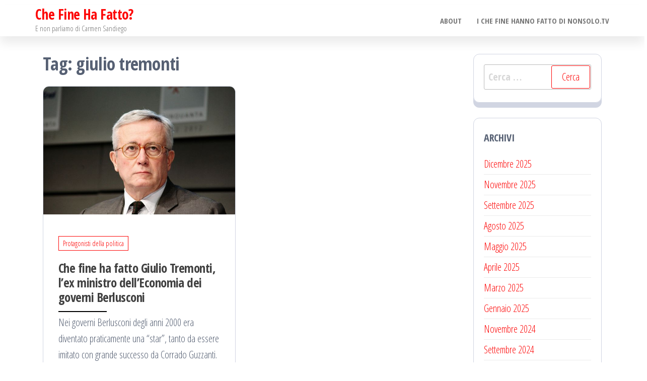

--- FILE ---
content_type: text/html; charset=UTF-8
request_url: https://www.chefinehafatto.com/tag/giulio-tremonti/
body_size: 25711
content:
<!DOCTYPE html>
<html lang="it-IT">
    <head>
        <meta charset="UTF-8">
        <meta name="viewport" content="width=device-width, initial-scale=1">
        <link rel="profile" href="https://gmpg.org/xfn/11">
        
	<!-- This site is optimized with the Yoast SEO plugin v14.4.1 - https://yoast.com/wordpress/plugins/seo/ -->
	<title>giulio tremonti Archivi - Che Fine Ha Fatto?</title>
	<meta name="robots" content="index, follow" />
	<meta name="googlebot" content="index, follow, max-snippet:-1, max-image-preview:large, max-video-preview:-1" />
	<meta name="bingbot" content="index, follow, max-snippet:-1, max-image-preview:large, max-video-preview:-1" />
	<link rel="canonical" href="https://www.chefinehafatto.com/tag/giulio-tremonti/" />
	<meta property="og:locale" content="it_IT" />
	<meta property="og:type" content="article" />
	<meta property="og:title" content="giulio tremonti Archivi - Che Fine Ha Fatto?" />
	<meta property="og:url" content="https://www.chefinehafatto.com/tag/giulio-tremonti/" />
	<meta property="og:site_name" content="Che Fine Ha Fatto?" />
	<meta name="twitter:card" content="summary_large_image" />
	<script type="application/ld+json" class="yoast-schema-graph">{"@context":"https://schema.org","@graph":[{"@type":"WebSite","@id":"https://www.chefinehafatto.com/#website","url":"https://www.chefinehafatto.com/","name":"Che Fine Ha Fatto?","description":"E non parliamo di Carmen Sandiego","potentialAction":[{"@type":"SearchAction","target":"https://www.chefinehafatto.com/?s={search_term_string}","query-input":"required name=search_term_string"}],"inLanguage":"it-IT"},{"@type":"CollectionPage","@id":"https://www.chefinehafatto.com/tag/giulio-tremonti/#webpage","url":"https://www.chefinehafatto.com/tag/giulio-tremonti/","name":"giulio tremonti Archivi - Che Fine Ha Fatto?","isPartOf":{"@id":"https://www.chefinehafatto.com/#website"},"inLanguage":"it-IT"}]}</script>
	<!-- / Yoast SEO plugin. -->


<link rel="amphtml" href="https://www.chefinehafatto.com/tag/giulio-tremonti/amp/" /><meta name="generator" content="AMP for WP 1.0.92"/><link rel='dns-prefetch' href='//www.googletagmanager.com' />
<link rel='dns-prefetch' href='//fonts.googleapis.com' />
<link rel='dns-prefetch' href='//s.w.org' />
<link href='https://fonts.gstatic.com' crossorigin rel='preconnect' />
<link rel="alternate" type="application/rss+xml" title="Che Fine Ha Fatto? &raquo; Feed" href="https://www.chefinehafatto.com/feed/" />
<link rel="alternate" type="application/rss+xml" title="Che Fine Ha Fatto? &raquo; Feed dei commenti" href="https://www.chefinehafatto.com/comments/feed/" />
<link rel="alternate" type="application/rss+xml" title="Che Fine Ha Fatto? &raquo; giulio tremonti Feed del tag" href="https://www.chefinehafatto.com/tag/giulio-tremonti/feed/" />
		<script type="text/javascript">
			window._wpemojiSettings = {"baseUrl":"https:\/\/s.w.org\/images\/core\/emoji\/12.0.0-1\/72x72\/","ext":".png","svgUrl":"https:\/\/s.w.org\/images\/core\/emoji\/12.0.0-1\/svg\/","svgExt":".svg","source":{"concatemoji":"https:\/\/www.chefinehafatto.com\/wp-includes\/js\/wp-emoji-release.min.js?ver=5.4.18"}};
			/*! This file is auto-generated */
			!function(e,a,t){var n,r,o,i=a.createElement("canvas"),p=i.getContext&&i.getContext("2d");function s(e,t){var a=String.fromCharCode;p.clearRect(0,0,i.width,i.height),p.fillText(a.apply(this,e),0,0);e=i.toDataURL();return p.clearRect(0,0,i.width,i.height),p.fillText(a.apply(this,t),0,0),e===i.toDataURL()}function c(e){var t=a.createElement("script");t.src=e,t.defer=t.type="text/javascript",a.getElementsByTagName("head")[0].appendChild(t)}for(o=Array("flag","emoji"),t.supports={everything:!0,everythingExceptFlag:!0},r=0;r<o.length;r++)t.supports[o[r]]=function(e){if(!p||!p.fillText)return!1;switch(p.textBaseline="top",p.font="600 32px Arial",e){case"flag":return s([127987,65039,8205,9895,65039],[127987,65039,8203,9895,65039])?!1:!s([55356,56826,55356,56819],[55356,56826,8203,55356,56819])&&!s([55356,57332,56128,56423,56128,56418,56128,56421,56128,56430,56128,56423,56128,56447],[55356,57332,8203,56128,56423,8203,56128,56418,8203,56128,56421,8203,56128,56430,8203,56128,56423,8203,56128,56447]);case"emoji":return!s([55357,56424,55356,57342,8205,55358,56605,8205,55357,56424,55356,57340],[55357,56424,55356,57342,8203,55358,56605,8203,55357,56424,55356,57340])}return!1}(o[r]),t.supports.everything=t.supports.everything&&t.supports[o[r]],"flag"!==o[r]&&(t.supports.everythingExceptFlag=t.supports.everythingExceptFlag&&t.supports[o[r]]);t.supports.everythingExceptFlag=t.supports.everythingExceptFlag&&!t.supports.flag,t.DOMReady=!1,t.readyCallback=function(){t.DOMReady=!0},t.supports.everything||(n=function(){t.readyCallback()},a.addEventListener?(a.addEventListener("DOMContentLoaded",n,!1),e.addEventListener("load",n,!1)):(e.attachEvent("onload",n),a.attachEvent("onreadystatechange",function(){"complete"===a.readyState&&t.readyCallback()})),(n=t.source||{}).concatemoji?c(n.concatemoji):n.wpemoji&&n.twemoji&&(c(n.twemoji),c(n.wpemoji)))}(window,document,window._wpemojiSettings);
		</script>
		<style type="text/css">
img.wp-smiley,
img.emoji {
	display: inline !important;
	border: none !important;
	box-shadow: none !important;
	height: 1em !important;
	width: 1em !important;
	margin: 0 .07em !important;
	vertical-align: -0.1em !important;
	background: none !important;
	padding: 0 !important;
}
</style>
	<link rel='stylesheet' id='wp-block-library-css'  href='https://www.chefinehafatto.com/wp-includes/css/dist/block-library/style.min.css?ver=5.4.18' type='text/css' media='all' />
<link rel='stylesheet' id='bootstrap-css'  href='https://www.chefinehafatto.com/wp-content/themes/popularis/assets/css/bootstrap.css?ver=3.3.7' type='text/css' media='all' />
<link rel='stylesheet' id='popularis-stylesheet-css'  href='https://www.chefinehafatto.com/wp-content/themes/popularis/style.css?ver=5.4.18' type='text/css' media='all' />
<link rel='stylesheet' id='popularis-press-css'  href='https://www.chefinehafatto.com/wp-content/themes/popularis-press/style.css?ver=1.0.1' type='text/css' media='all' />
<link rel='stylesheet' id='mmenu-light-css'  href='https://www.chefinehafatto.com/wp-content/themes/popularis/assets/css/mmenu-light.css?ver=1.1' type='text/css' media='all' />
<link rel='stylesheet' id='font-awesome-css'  href='https://www.chefinehafatto.com/wp-content/themes/popularis/assets/css/font-awesome.min.css?ver=4.7.0' type='text/css' media='all' />
<link rel='stylesheet' id='popularis-fonts-css'  href='https://fonts.googleapis.com/css?family=Open+Sans+Condensed%3A300%2C500%2C700&#038;subset=cyrillic%2Ccyrillic-ext%2Cgreek%2Cgreek-ext%2Clatin-ext%2Cvietnamese' type='text/css' media='all' />
<script type='text/javascript' src='https://www.chefinehafatto.com/wp-includes/js/jquery/jquery.js?ver=1.12.4-wp'></script>
<script type='text/javascript' src='https://www.chefinehafatto.com/wp-includes/js/jquery/jquery-migrate.min.js?ver=1.4.1'></script>

<!-- Snippet del tag Google (gtag.js) aggiunto da Site Kit -->

<!-- Snippet Google Analytics aggiunto da Site Kit -->
<script type='text/javascript' src='https://www.googletagmanager.com/gtag/js?id=GT-PBZGWJC' async></script>
<script type='text/javascript'>
window.dataLayer = window.dataLayer || [];function gtag(){dataLayer.push(arguments);}
gtag("set","linker",{"domains":["www.chefinehafatto.com"]});
gtag("js", new Date());
gtag("set", "developer_id.dZTNiMT", true);
gtag("config", "GT-PBZGWJC");
</script>

<!-- Snippet del tag Google (gtag.js) finale aggiunto da Site Kit -->
<link rel='https://api.w.org/' href='https://www.chefinehafatto.com/wp-json/' />
<link rel="EditURI" type="application/rsd+xml" title="RSD" href="https://www.chefinehafatto.com/xmlrpc.php?rsd" />
<link rel="wlwmanifest" type="application/wlwmanifest+xml" href="https://www.chefinehafatto.com/wp-includes/wlwmanifest.xml" /> 
<meta name="generator" content="WordPress 5.4.18" />
<meta name="generator" content="Site Kit by Google 1.130.0" />
<!-- Meta tag Google AdSense aggiunti da Site Kit -->
<meta name="google-adsense-platform-account" content="ca-host-pub-2644536267352236">
<meta name="google-adsense-platform-domain" content="sitekit.withgoogle.com">
<!-- Fine dei meta tag Google AdSense aggiunti da Site Kit -->
<script data-ad-client="ca-pub-2976730066293142" async src="https://pagead2.googlesyndication.com/pagead/js/adsbygoogle.js"></script>



<!-- Quantcast Choice. Consent Manager Tag v2.0 (for TCF 2.0) -->
<script type="text/javascript" async=true>
(function() {
  var host = 'www.themoneytizer.com';
  var element = document.createElement('script');
  var firstScript = document.getElementsByTagName('script')[0];
  var url = 'https://cmp.quantcast.com'
    .concat('/choice/', '6Fv0cGNfc_bw8', '/', host, '/choice.js');
  var uspTries = 0;
  var uspTriesLimit = 3;
  element.async = true;
  element.type = 'text/javascript';
  element.src = url;

  firstScript.parentNode.insertBefore(element, firstScript);

  function makeStub() {
    var TCF_LOCATOR_NAME = '__tcfapiLocator';
    var queue = [];
    var win = window;
    var cmpFrame;

    function addFrame() {
      var doc = win.document;
      var otherCMP = !!(win.frames[TCF_LOCATOR_NAME]);

      if (!otherCMP) {
        if (doc.body) {
          var iframe = doc.createElement('iframe');

          iframe.style.cssText = 'display:none';
          iframe.name = TCF_LOCATOR_NAME;
          doc.body.appendChild(iframe);
        } else {
          setTimeout(addFrame, 5);
        }
      }
      return !otherCMP;
    }

    function tcfAPIHandler() {
      var gdprApplies;
      var args = arguments;

      if (!args.length) {
        return queue;
      } else if (args[0] === 'setGdprApplies') {
        if (
          args.length > 3 &&
          args[2] === 2 &&
          typeof args[3] === 'boolean'
        ) {
          gdprApplies = args[3];
          if (typeof args[2] === 'function') {
            args[2]('set', true);
          }
        }
      } else if (args[0] === 'ping') {
        var retr = {
          gdprApplies: gdprApplies,
          cmpLoaded: false,
          cmpStatus: 'stub'
        };

        if (typeof args[2] === 'function') {
          args[2](retr);
        }
      } else {
        if(args[0] === 'init' && typeof args[3] === 'object') {
          args[3] = { ...args[3], tag_version: 'V2' };
        }
        queue.push(args);
      }
    }

    function postMessageEventHandler(event) {
      var msgIsString = typeof event.data === 'string';
      var json = {};

      try {
        if (msgIsString) {
          json = JSON.parse(event.data);
        } else {
          json = event.data;
        }
      } catch (ignore) {}

      var payload = json.__tcfapiCall;

      if (payload) {
        window.__tcfapi(
          payload.command,
          payload.version,
          function(retValue, success) {
            var returnMsg = {
              __tcfapiReturn: {
                returnValue: retValue,
                success: success,
                callId: payload.callId
              }
            };
            if (msgIsString) {
              returnMsg = JSON.stringify(returnMsg);
            }
            if (event && event.source && event.source.postMessage) {
              event.source.postMessage(returnMsg, '*');
            }
          },
          payload.parameter
        );
      }
    }

    while (win) {
      try {
        if (win.frames[TCF_LOCATOR_NAME]) {
          cmpFrame = win;
          break;
        }
      } catch (ignore) {}

      if (win === window.top) {
        break;
      }
      win = win.parent;
    }
    if (!cmpFrame) {
      addFrame();
      win.__tcfapi = tcfAPIHandler;
      win.addEventListener('message', postMessageEventHandler, false);
    }
  };

  makeStub();

  var uspStubFunction = function() {
    var arg = arguments;
    if (typeof window.__uspapi !== uspStubFunction) {
      setTimeout(function() {
        if (typeof window.__uspapi !== 'undefined') {
          window.__uspapi.apply(window.__uspapi, arg);
        }
      }, 500);
    }
  };

  var checkIfUspIsReady = function() {
    uspTries++;
    if (window.__uspapi === uspStubFunction && uspTries < uspTriesLimit) {
      console.warn('USP is not accessible');
    } else {
      clearInterval(uspInterval);
    }
  };

  if (typeof window.__uspapi === 'undefined') {
    window.__uspapi = uspStubFunction;
    var uspInterval = setInterval(checkIfUspIsReady, 6000);
  }
})();
</script>
<!-- End Quantcast Choice. Consent Manager Tag v2.0 (for TCF 2.0) -->


<div id="87262-30"><script src="//ads.themoneytizer.com/s/gen.js?type=30"></script><script src="//ads.themoneytizer.com/s/requestform.js?siteId=87262&formatId=30"></script></div>

<div id="87262-11"><script src="//ads.themoneytizer.com/s/gen.js?type=11"></script><script src="//ads.themoneytizer.com/s/requestform.js?siteId=87262&formatId=11"></script></div>
<link rel="icon" href="https://www.chefinehafatto.com/wp-content/uploads/2020/06/cropped-sagoma-uomo-32x32.jpg" sizes="32x32" />
<link rel="icon" href="https://www.chefinehafatto.com/wp-content/uploads/2020/06/cropped-sagoma-uomo-192x192.jpg" sizes="192x192" />
<link rel="apple-touch-icon" href="https://www.chefinehafatto.com/wp-content/uploads/2020/06/cropped-sagoma-uomo-180x180.jpg" />
<meta name="msapplication-TileImage" content="https://www.chefinehafatto.com/wp-content/uploads/2020/06/cropped-sagoma-uomo-270x270.jpg" />
    </head>
    <body data-rsssl=1 id="blog" class="archive tag tag-giulio-tremonti tag-346">
<div class="outbrain-tm" id="87262-16"><script src="//ads.themoneytizer.com/s/gen.js?type=16"></script><script src="//ads.themoneytizer.com/s/requestform.js?siteId=87262&formatId=16"></script></div>


        <a class="skip-link screen-reader-text" href="#site-content">Salta e vai al contenuto</a>        <div class="page-wrap">
                         
<div class="main-menu">
    <nav id="site-navigation" class="navbar navbar-default">     
        <div class="container">   
            <div class="navbar-header">
                
                <div class="site-heading navbar-brand" >
                    <div class="site-branding-logo">
                                            </div>
                    <div class="site-branding-text">
                                                    <p class="site-title"><a href="https://www.chefinehafatto.com/" rel="home">Che Fine Ha Fatto?</a></p>
                        
                                                    <p class="site-description">
                                E non parliamo di Carmen Sandiego                            </p>
                                            </div><!-- .site-branding-text -->
                </div>
				                    
                                                            <a href="#my-menu" id="main-menu-panel" class="open-panel visible-xs" data-panel="main-menu-panel">
                        <i class="fa fa-bars" aria-hidden="true"></i>
                    </a>
                            </div>
            <nav id="my-menu" class="menu-container"><ul id="menu-menu" class="nav navbar-nav navbar-right"><li itemscope="itemscope" itemtype="https://www.schema.org/SiteNavigationElement" id="menu-item-128" class="menu-item menu-item-type-post_type menu-item-object-page menu-item-128 nav-item"><a title="About" href="https://www.chefinehafatto.com/about/" class="nav-link">About</a></li>
<li itemscope="itemscope" itemtype="https://www.schema.org/SiteNavigationElement" id="menu-item-137" class="menu-item menu-item-type-custom menu-item-object-custom menu-item-137 nav-item"><a title="I Che Fine Hanno Fatto di NonSolo.TV" href="https://www.nonsolo.tv/che-fine-hanno-fatto/" class="nav-link">I Che Fine Hanno Fatto di NonSolo.TV</a></li>
</ul></nav>        </div>
            </nav> 
</div>
<div id="site-content" class="container main-container" role="main">
	<div class="page-area">
			 

<div class="row">

    <div class="col-md-9">
                    <header class="archive-page-header text-left">
                <h1 class="page-title">Tag: giulio tremonti</h1>            </header><!-- .page-header -->
            <article class="blog-article col-md-6">
    <div class="post-580 post type-post status-publish format-standard has-post-thumbnail hentry category-protagonisti-della-politica tag-giulio-tremonti">                    
        <div class="post-item row">
            <div class="news-thumb col-md-12">
                <a href="https://www.chefinehafatto.com/2021/01/04/che-fine-ha-fatto-giulio-tremonti-lex-ministro-delleconomia-dei-governi-berlusconi/" title="Che fine ha fatto Giulio Tremonti, l&#8217;ex ministro dell&#8217;Economia dei governi Berlusconi">
                    <img width="630" height="420" src="https://www.chefinehafatto.com/wp-content/uploads/2021/01/tremonti.jpeg" class="attachment-popularis-img size-popularis-img wp-post-image" alt="giulio tremonti" srcset="https://www.chefinehafatto.com/wp-content/uploads/2021/01/tremonti.jpeg 630w, https://www.chefinehafatto.com/wp-content/uploads/2021/01/tremonti-300x200.jpeg 300w" sizes="(max-width: 630px) 100vw, 630px" />                </a>
            </div>
                            <div class="news-text-wrap col-md-12">
                                    <div class="cats-tags"><div class="cat-links"><a href="https://www.chefinehafatto.com/category/protagonisti-della-politica/">Protagonisti della politica</a></div></div>  
                    <h2 class="entry-title"><a href="https://www.chefinehafatto.com/2021/01/04/che-fine-ha-fatto-giulio-tremonti-lex-ministro-delleconomia-dei-governi-berlusconi/" rel="bookmark">Che fine ha fatto Giulio Tremonti, l&#8217;ex ministro dell&#8217;Economia dei governi Berlusconi</a></h2>                                        <div class="post-excerpt">
                        <p>Nei governi Berlusconi degli anni 2000 era diventato praticamente una &#8220;star&#8221;, tanto da essere imitato con grande successo da Corrado Guzzanti. Stiamo parlando di Giulio [&hellip;]</p>
                    </div><!-- .post-excerpt -->
                    <span class="posted-date">
                        4 Gennaio 2021                    </span> 
                </div><!-- .news-text-wrap -->

            </div><!-- .post-item -->
        </div>
</article>

    </div>

        <aside id="sidebar" class="col-md-3">
        <div id="search-2" class="widget widget_search"><form role="search" method="get" class="search-form" action="https://www.chefinehafatto.com/">
				<label>
					<span class="screen-reader-text">Ricerca per:</span>
					<input type="search" class="search-field" placeholder="Cerca &hellip;" value="" name="s" />
				</label>
				<input type="submit" class="search-submit" value="Cerca" />
			</form></div><div id="archives-2" class="widget widget_archive"><div class="widget-title"><h3>Archivi</h3></div>		<ul>
				<li><a href='https://www.chefinehafatto.com/2025/12/'>Dicembre 2025</a></li>
	<li><a href='https://www.chefinehafatto.com/2025/11/'>Novembre 2025</a></li>
	<li><a href='https://www.chefinehafatto.com/2025/09/'>Settembre 2025</a></li>
	<li><a href='https://www.chefinehafatto.com/2025/08/'>Agosto 2025</a></li>
	<li><a href='https://www.chefinehafatto.com/2025/05/'>Maggio 2025</a></li>
	<li><a href='https://www.chefinehafatto.com/2025/04/'>Aprile 2025</a></li>
	<li><a href='https://www.chefinehafatto.com/2025/03/'>Marzo 2025</a></li>
	<li><a href='https://www.chefinehafatto.com/2025/01/'>Gennaio 2025</a></li>
	<li><a href='https://www.chefinehafatto.com/2024/11/'>Novembre 2024</a></li>
	<li><a href='https://www.chefinehafatto.com/2024/09/'>Settembre 2024</a></li>
	<li><a href='https://www.chefinehafatto.com/2024/06/'>Giugno 2024</a></li>
	<li><a href='https://www.chefinehafatto.com/2024/05/'>Maggio 2024</a></li>
	<li><a href='https://www.chefinehafatto.com/2024/02/'>Febbraio 2024</a></li>
	<li><a href='https://www.chefinehafatto.com/2024/01/'>Gennaio 2024</a></li>
	<li><a href='https://www.chefinehafatto.com/2023/12/'>Dicembre 2023</a></li>
	<li><a href='https://www.chefinehafatto.com/2023/11/'>Novembre 2023</a></li>
	<li><a href='https://www.chefinehafatto.com/2023/10/'>Ottobre 2023</a></li>
	<li><a href='https://www.chefinehafatto.com/2023/09/'>Settembre 2023</a></li>
	<li><a href='https://www.chefinehafatto.com/2023/08/'>Agosto 2023</a></li>
	<li><a href='https://www.chefinehafatto.com/2023/07/'>Luglio 2023</a></li>
	<li><a href='https://www.chefinehafatto.com/2023/06/'>Giugno 2023</a></li>
	<li><a href='https://www.chefinehafatto.com/2023/05/'>Maggio 2023</a></li>
	<li><a href='https://www.chefinehafatto.com/2023/02/'>Febbraio 2023</a></li>
	<li><a href='https://www.chefinehafatto.com/2022/10/'>Ottobre 2022</a></li>
	<li><a href='https://www.chefinehafatto.com/2022/09/'>Settembre 2022</a></li>
	<li><a href='https://www.chefinehafatto.com/2022/08/'>Agosto 2022</a></li>
	<li><a href='https://www.chefinehafatto.com/2022/07/'>Luglio 2022</a></li>
	<li><a href='https://www.chefinehafatto.com/2022/06/'>Giugno 2022</a></li>
	<li><a href='https://www.chefinehafatto.com/2022/05/'>Maggio 2022</a></li>
	<li><a href='https://www.chefinehafatto.com/2022/04/'>Aprile 2022</a></li>
	<li><a href='https://www.chefinehafatto.com/2022/03/'>Marzo 2022</a></li>
	<li><a href='https://www.chefinehafatto.com/2022/02/'>Febbraio 2022</a></li>
	<li><a href='https://www.chefinehafatto.com/2022/01/'>Gennaio 2022</a></li>
	<li><a href='https://www.chefinehafatto.com/2021/12/'>Dicembre 2021</a></li>
	<li><a href='https://www.chefinehafatto.com/2021/11/'>Novembre 2021</a></li>
	<li><a href='https://www.chefinehafatto.com/2021/10/'>Ottobre 2021</a></li>
	<li><a href='https://www.chefinehafatto.com/2021/09/'>Settembre 2021</a></li>
	<li><a href='https://www.chefinehafatto.com/2021/08/'>Agosto 2021</a></li>
	<li><a href='https://www.chefinehafatto.com/2021/07/'>Luglio 2021</a></li>
	<li><a href='https://www.chefinehafatto.com/2021/06/'>Giugno 2021</a></li>
	<li><a href='https://www.chefinehafatto.com/2021/05/'>Maggio 2021</a></li>
	<li><a href='https://www.chefinehafatto.com/2021/04/'>Aprile 2021</a></li>
	<li><a href='https://www.chefinehafatto.com/2021/03/'>Marzo 2021</a></li>
	<li><a href='https://www.chefinehafatto.com/2021/02/'>Febbraio 2021</a></li>
	<li><a href='https://www.chefinehafatto.com/2021/01/'>Gennaio 2021</a></li>
	<li><a href='https://www.chefinehafatto.com/2020/12/'>Dicembre 2020</a></li>
	<li><a href='https://www.chefinehafatto.com/2020/11/'>Novembre 2020</a></li>
	<li><a href='https://www.chefinehafatto.com/2020/10/'>Ottobre 2020</a></li>
	<li><a href='https://www.chefinehafatto.com/2020/09/'>Settembre 2020</a></li>
	<li><a href='https://www.chefinehafatto.com/2020/08/'>Agosto 2020</a></li>
	<li><a href='https://www.chefinehafatto.com/2020/07/'>Luglio 2020</a></li>
	<li><a href='https://www.chefinehafatto.com/2020/06/'>Giugno 2020</a></li>
		</ul>
			</div><div id="categories-2" class="widget widget_categories"><div class="widget-title"><h3>Categorie</h3></div>		<ul>
				<li class="cat-item cat-item-64"><a href="https://www.chefinehafatto.com/category/celebrita-cinematografiche/">Celebrità cinematografiche</a>
</li>
	<li class="cat-item cat-item-10"><a href="https://www.chefinehafatto.com/category/celebrita-musicali/">Celebrità musicali</a>
</li>
	<li class="cat-item cat-item-2"><a href="https://www.chefinehafatto.com/category/celebrita-televisive/">Celebrità televisive</a>
</li>
	<li class="cat-item cat-item-262"><a href="https://www.chefinehafatto.com/category/celebrita-web/">Celebrità web</a>
</li>
	<li class="cat-item cat-item-20"><a href="https://www.chefinehafatto.com/category/ex-grande-fratello/">Ex Grande Fratello</a>
</li>
	<li class="cat-item cat-item-36"><a href="https://www.chefinehafatto.com/category/protagonisti-della-cronaca/">Protagonisti della cronaca</a>
</li>
	<li class="cat-item cat-item-88"><a href="https://www.chefinehafatto.com/category/protagonisti-della-politica/">Protagonisti della politica</a>
</li>
	<li class="cat-item cat-item-111"><a href="https://www.chefinehafatto.com/category/protagonisti-dello-sport/">Protagonisti dello sport</a>
</li>
	<li class="cat-item cat-item-1"><a href="https://www.chefinehafatto.com/category/senza-categoria/">Senza categoria</a>
</li>
		</ul>
			</div>    </aside>

</div>

</div><!-- end main-container -->
</div><!-- end page-area -->


 

        <footer id="colophon" class="footer-credits container-fluid">
            <div class="container">
                <div class="footer-credits-text text-center">
                    Proudly powered by <a href="https://wordpress.org/">WordPress</a>                    <span class="sep"> | </span>
                    Tema: <a href="https://populariswp.com/">Popularis Press</a>                </div>
            </div>	
        </footer>
         

</div><!-- end page-wrap -->



<script type='text/javascript' src='https://www.chefinehafatto.com/wp-content/themes/popularis/assets/js/mmenu-light.js?ver=1.1'></script>
<script type='text/javascript' src='https://www.chefinehafatto.com/wp-content/themes/popularis/assets/js/bootstrap.min.js?ver=3.3.7'></script>
<script type='text/javascript' src='https://www.chefinehafatto.com/wp-content/themes/popularis/assets/js/customscript.js?ver=1.0.11'></script>
<script type='text/javascript' src='https://www.chefinehafatto.com/wp-includes/js/wp-embed.min.js?ver=5.4.18'></script>

</body>
</html>


--- FILE ---
content_type: text/javascript; charset=utf-8
request_url: https://fo-api.omnitagjs.com/fo-api/ot.js?Placement=66f77b0b79783e0b1bdb9581c1ddcb5d
body_size: 1284
content:

(function(){
	var omnitagResults = /*OMNITAG*/[[{"Disabled":false,"Attempt":"b30c7050f58f99b466f77b0b79783e0b","ApiPrefix":"https://fo-api.us-east4.gcp.omnitagjs.com/fo-api","TrackingPrefix":"https://tracking.us-east4.gcp.omnitagjs.com/tracking","DynamicPrefix":"https://tag-dyn.omnitagjs.com/fo-dyn","StaticPrefix":"https://fo-static.omnitagjs.com/fo-static","BlobPrefix":"https://fo-api.us-east4.gcp.omnitagjs.com/fo-api/blobs","SspPrefix":"https://fo-ssp.us-east4.gcp.omnitagjs.com/fo-ssp","VisitorPrefix":"https://visitor.us-east4.gcp.omnitagjs.com/visitor","Trusted":true,"Placement":"66f77b0b79783e0b1bdb9581c1ddcb5d","Realm":"edea93ac85495750f5f983ace20d848a","PlacementAccess":"ALL","Site":"4ceb28ee8878e611f1548e81c8e7e0a3","PlacementPassbacks":[{"Kind":"PUBLISHER","Data":"\u003cdiv id=\"ayl_psb\"\u003e \u003cscript\u003e var url = '//tag.imonomy.com/script/14567609857/preload.js'; var script = document.createElement('script'); script.setAttribute('type', 'text/javascript'); script.setAttribute('src', url); if (window.self !== window.top){ window.top.document.body.appendChild(script); } else{ document.body.appendChild(script); } \u003c/script\u003e\u003c/div\u003e","Selector":""}],"OnEvents":null,"Lang":"FR","SiteLogo":null,"HasSponsorImage":false,"ResizeIframe":false,"IntegrationConfig":{"Kind":"TEMPLATE","Template":{"Placeholders":{},"Selector":{"Kind":"CSS","Css":"script[src*='omnitagjs.com'][src*='Placement=66f77b0b79783e0b1bdb9581c1ddcb5d']"},"Insertion":"AFTER","ClickFormat":true,"Html":"\u003cdiv\u003e\u003c/div\u003e"}},"Legal":"Sponsored","ForcedCampaign":"","ForcedTrack":"","ForcedCreative":"","ForcedSource":"","DisplayMode":"UNSET","InviewExpand":false,"Campaign":"e2a82912438eaa7d2f234f778f82c274","CampaignAccess":"ALL","CampaignKind":"AD_TRAFFIC","DataSource":"SSP","DataSourceUrl":"","DataSourceOnEventsIsolated":false,"DataSourceWithoutCookie":false,"Opener":"REDIRECT","PerformUITriggers":["CLICK"],"RedirectionTarget":"TAB"}]]/*OMNITAG*/;

	var insertAds = function insertAds() {
		if (window.AylTag) {
			window.AylTag.Insert(omnitagResults);
		}
		document.removeEventListener('ayl:tag_loaded', insertAds);
	};

	if (!window.AylTag) {
		// Listen to load
		document.addEventListener('ayl:tag_loaded', insertAds);

		// Load script if not already loading
		if (!window.AylTagLoading) {
			window.AylTagLoading = true;

			var sc = document.createElement('script'); sc.type = 'text/javascript'; sc.crossOrigin = "anonymous"; sc.async = "true";
			sc.src = 'https://fo-static.omnitagjs.com/fo-static/ot_multi_template.js';
			sc.className = 'ayl-injected-element';
			var s = document.getElementsByTagName('script')[0]; s.parentNode.insertBefore(sc, s);

			sc.addEventListener('load', function() {
				var evt  = document.createEvent('Event');
				evt.initEvent('ayl:tag_loaded', true, true);
				document.dispatchEvent(evt);
				window.AylTagLoading = false;
			});
		}
	} else {
		insertAds();
	}
})();


--- FILE ---
content_type: application/javascript; charset=UTF-8
request_url: https://ww1097.smartadserver.com/genericpost
body_size: 3050
content:
/*_hs_*/;var sas = sas || {};
if(sas && sas.events && sas.events.fire && typeof sas.events.fire === "function" )
        sas.events.fire("ad", { tagId: "sas_26326", formatId: 26326 }, "sas_26326");;/*_hs_*/sas.passback({"siteId":480500,"pageId":1511368,"formatId":26326,"tagId":"sas_26326","noadUrl":"https://use2.smartadserver.com/h/aip?uii=3821251314823863122&tmstp=1449460947&ckid=4897113997951534168&systgt=%24qc%3d4787745%3b%24ql%3dHigh%3b%24qpc%3d43201%3b%24qpc%3d43*%3b%24qpc%3d432*%3b%24qpc%3d4320*%3b%24qpc%3d43201*%3b%24qt%3d152_2192_12416t%3b%24dma%3d535%3b%24qo%3d6%3b%24b%3d16999%3b%24o%3d12100%3b%24sw%3d1280%3b%24sh%3d600%3b%24wpc%3d44677%2c39644%2c39642%2c39640%2c39938%2c39941%2c39986%2c71941%2c68896%2c39677%2c39995%2c18409%2c19791%2c72272%2c19963%2c20361%2c19935%2c19845%2c19510%2c19685%2c20269%2c21514%2c21471%2c38906%2c38932%2c38938%2c38946%2c38921%2c39089%2c40859%2c40860%2c42917%2c43207%2c68239%2c71947%2c71950%2c71976%2c72170%2c72169&acd=1768523768699&envtype=0&hol_cpm=0&siteid=480500&tgt=%24dt%3d1t%3b%24dma%3d535&gdpr=0&opid=c7257cb9-d7ad-47df-a9d5-2879faa0a0d5&opdt=1768523768700&bldv=15182&srcfn=diff&pgid=1511368&fmtid=26326&statid=19&visit=s","chain":[{"countUrl":"https://use2.smartadserver.com/h/aip?uii=3821251314823863122&tmstp=1449460947&ckid=4897113997951534168&systgt=%24qc%3d4787745%3b%24ql%3dHigh%3b%24qpc%3d43201%3b%24qpc%3d43*%3b%24qpc%3d432*%3b%24qpc%3d4320*%3b%24qpc%3d43201*%3b%24qt%3d152_2192_12416t%3b%24dma%3d535%3b%24qo%3d6%3b%24b%3d16999%3b%24o%3d12100%3b%24sw%3d1280%3b%24sh%3d600%3b%24wpc%3d44677%2c39644%2c39642%2c39640%2c39938%2c39941%2c39986%2c71941%2c68896%2c39677%2c39995%2c18409%2c19791%2c72272%2c19963%2c20361%2c19935%2c19845%2c19510%2c19685%2c20269%2c21514%2c21471%2c38906%2c38932%2c38938%2c38946%2c38921%2c39089%2c40859%2c40860%2c42917%2c43207%2c68239%2c71947%2c71950%2c71976%2c72170%2c72169&acd=1768523768699&envtype=0&hol_cpm=0&siteid=480500&tgt=%24dt%3d1t%3b%24dma%3d535&gdpr=0&opid=c7257cb9-d7ad-47df-a9d5-2879faa0a0d5&opdt=1768523768700&bldv=15182&srcfn=diff&visit=S&statid=19&imptype=0&intgtype=0&pgDomain=https%3a%2f%2fwww.chefinehafatto.com%2ftag%2fgiulio-tremonti%2f&cappid=4897113997951534168&capp=0&mcrdbt=1&insid=8698524&imgid=0&pgid=1511368&fmtid=26326&isLazy=0&scriptid=99880","script":"var div = document.createElement(\"div\");\r\ndiv.setAttribute(\"id\", \"taboola-slot\");\r\ndocument.getElementsByClassName(\"outbrain-tm\")[0].appendChild(div);\r\n\r\nwindow._tbframe = window._tbframe || [];\r\nwindow._tbframe.push({\r\n    publisher: 'themonetizer-network',\r\n    article: 'auto',\r\n    mode: 'thumbnails-tm',\r\n    container: 'taboola-slot',\r\n    placement: '480500 Below Article Monetizer',\r\n    target_type: 'mix',\r\n});\r\n\r\n!function (e, f, u) {\r\n    e.async = 1;\r\n    e.src = u;\r\n    f.parentNode.insertBefore(e, f);\r\n}(document.createElement('script'), document.getElementsByTagName('script')[0], '//cdn.taboola.com/shared/tbframe.js');\r\n\r\nconsole.log(\"sas_siteid : 480500\");\r\n\r\nlet nRetryTaboola = 0;\r\nconst intTaboola = setInterval(() => {\r\n    const taboolaContainer = document.getElementById('taboola-slot');\r\n    const iframeTaboola = taboolaContainer?.querySelector('iframe');\r\n\r\n    if (iframeTaboola && taboolaContainer) {\r\n        iframeTaboola.style.height = ''; \r\n            \r\n        setTimeout(() => {\r\n            const originalContainerWidth = taboolaContainer.style.width;\r\n            const originalIframeWidth = iframeTaboola.style.width;\r\n\r\n            taboolaContainer.style.width = (taboolaContainer.offsetWidth + 1) + 'px';\r\n            iframeTaboola.style.width = (iframeTaboola.offsetWidth + 1) + 'px';\r\n\r\n            setTimeout(() => {\r\n                taboolaContainer.style.width = originalContainerWidth;\r\n                iframeTaboola.style.width = originalIframeWidth;\r\n\r\n                iframeTaboola.style.display = 'inline-block';\r\n                setTimeout(() => {\r\n                    iframeTaboola.style.display = 'block';\r\n                }, 10);\r\n\r\n                clearInterval(intTaboola); \r\n            }, 100); \r\n        }, 500);\r\n    }\r\n\r\n    if (++nRetryTaboola > 50) {\r\n        console.warn(\"Taboola iframe or container not found or could not be resized after 50 attempts.\");\r\n        clearInterval(intTaboola);\r\n    }\r\n}, 100);","scriptUrl":"","noadUrl":"https://use2.smartadserver.com/track/action?pid=1511368&acd=1768523768699&sid=1&fmtid=26326&opid=c7257cb9-d7ad-47df-a9d5-2879faa0a0d5&opdt=1768523768700&bldv=15182&srcfn=diff&iid=8698524&cid=0&key=noad&value=passback&hol_cpm=0&pgDomain=https%3a%2f%2fwww.chefinehafatto.com%2ftag%2fgiulio-tremonti%2f"}]});

--- FILE ---
content_type: application/javascript; charset=UTF-8
request_url: https://ww1097.smartadserver.com/genericpost
body_size: 3055
content:
/*_hs_*/;!function () {
	if (!window.sas_snippets) {
		window.sas_snippets = {
			"csync": "1"
		};
		if (navigator && navigator.platform) { {
				var sasIsIosUiwebview = false;
				if (navigator.platform.substr(0, 2) === 'iP') { {
						var lte9 = /constructor/i.test(window.HTMLElement);
						var nav = window.navigator,
						ua = nav.userAgent,
						idb = !!window.indexedDB;
						if (ua.indexOf('Safari') !== -1 && ua.indexOf('Version') !== -1 && !nav.standalone) { {
								sasIsIosUiwebview = false;

							}
						} else if ((!idb && lte9) || !window.statusbar.visible) { {
								sasIsIosUiwebview = true;

							}
						} else if ((window.webkit && window.webkit.messageHandlers) || !lte9 || idb) { {
								sasIsIosUiwebview = true;

							}
						}

					}
				}
				if (!sasIsIosUiwebview) {
					var iframe = document.createElement("iframe");
					iframe.scrolling = 'no';
					iframe.frameBorder = 0;
					iframe.width = 0;
					iframe.height = 0;
					iframe.style.margin = 0;
					iframe.style.padding = 0;
					iframe.style.display = 'none';
					iframe.style.width = '0px';
					iframe.style.height = '0px';
					iframe.style.visibility = 'hidden';
					var dc_id = "16";
					if (dc_id === "5") {
						iframe.src = "https://secure-assets.rubiconproject.com/utils/xapi/multi-sync.html?p=smartadserver&endpoint=us-east";
					}else if (dc_id === "8") {
						iframe.src = "https://secure-assets.rubiconproject.com/utils/xapi/multi-sync.html?p=smartadserver&endpoint=apac";
					} else {
						iframe.src = "https://secure-assets.rubiconproject.com/utils/xapi/multi-sync.html?p=smartadserver&endpoint=eu";
					}
					document.body.appendChild(iframe);
				}
			}
		}
	}
}
();
;var sas = sas || {};
if(sas && sas.events && sas.events.fire && typeof sas.events.fire === "function" )
        sas.events.fire("ad", { tagId: "sas_35757", formatId: 35757 }, "sas_35757");;/*_hs_*/sas.passback({"siteId":480500,"pageId":1511368,"formatId":35757,"tagId":"sas_35757","noadUrl":"https://use2.smartadserver.com/h/aip?uii=6838032880281673090&tmstp=1449460947&ckid=1884163915474961429&systgt=%24qc%3d4787745%3b%24ql%3dHigh%3b%24qpc%3d43201%3b%24qpc%3d43*%3b%24qpc%3d432*%3b%24qpc%3d4320*%3b%24qpc%3d43201*%3b%24qt%3d152_2192_12416t%3b%24dma%3d535%3b%24qo%3d6%3b%24b%3d16999%3b%24o%3d12100%3b%24sw%3d1280%3b%24sh%3d600%3b%24wpc%3d44677%2c39644%2c39642%2c39640%2c39938%2c39941%2c39986%2c71941%2c68896%2c39677%2c39995%2c18409%2c19791%2c72272%2c19963%2c20361%2c19935%2c19845%2c19510%2c19685%2c20269%2c21514%2c21471%2c38906%2c38932%2c38938%2c38946%2c38921%2c39089%2c40859%2c40860%2c42917%2c43207%2c68239%2c71947%2c71950%2c71976%2c72170%2c72169&acd=1768523768705&envtype=0&hol_cpm=0&siteid=480500&tgt=%24dt%3d1t%3b%24dma%3d535&gdpr=0&opid=aebf3a41-acb3-41e2-9938-cc2e82ccb14c&opdt=1768523768706&bldv=15182&srcfn=diff&pgid=1511368&fmtid=35757&statid=19&visit=s","chain":[{"countUrl":"https://use2.smartadserver.com/h/aip?uii=6838032880281673090&tmstp=1449460947&ckid=1884163915474961429&systgt=%24qc%3d4787745%3b%24ql%3dHigh%3b%24qpc%3d43201%3b%24qpc%3d43*%3b%24qpc%3d432*%3b%24qpc%3d4320*%3b%24qpc%3d43201*%3b%24qt%3d152_2192_12416t%3b%24dma%3d535%3b%24qo%3d6%3b%24b%3d16999%3b%24o%3d12100%3b%24sw%3d1280%3b%24sh%3d600%3b%24wpc%3d44677%2c39644%2c39642%2c39640%2c39938%2c39941%2c39986%2c71941%2c68896%2c39677%2c39995%2c18409%2c19791%2c72272%2c19963%2c20361%2c19935%2c19845%2c19510%2c19685%2c20269%2c21514%2c21471%2c38906%2c38932%2c38938%2c38946%2c38921%2c39089%2c40859%2c40860%2c42917%2c43207%2c68239%2c71947%2c71950%2c71976%2c72170%2c72169&acd=1768523768705&envtype=0&hol_cpm=0&siteid=480500&tgt=%24dt%3d1t%3b%24dma%3d535&gdpr=0&opid=aebf3a41-acb3-41e2-9938-cc2e82ccb14c&opdt=1768523768706&bldv=15182&srcfn=diff&visit=V&statid=19&imptype=0&intgtype=0&pgDomain=https%3a%2f%2fwww.chefinehafatto.com%2ftag%2fgiulio-tremonti%2f&cappid=1884163915474961429&capp=0&mcrdbt=1&insid=11298778&imgid=0&pgid=1511368&fmtid=35757&isLazy=0&scriptid=94742","script":"var aylEl = document.createElement(\"script\");\r\naylEl.setAttribute(\"src\",\"https://fo-api.omnitagjs.com/fo-api/ot.js?Placement=66f77b0b79783e0b1bdb9581c1ddcb5d\");\r\naylEl.async = 'async';\r\naylEl.type=\"text/javascript\";\r\nb=document.getElementsByTagName(\"script\")[0];\r\nb.parentNode.insertBefore(aylEl,b);","scriptUrl":"","noadUrl":"https://use2.smartadserver.com/track/action?pid=1511368&acd=1768523768705&sid=1&fmtid=35757&opid=aebf3a41-acb3-41e2-9938-cc2e82ccb14c&opdt=1768523768706&bldv=15182&srcfn=diff&iid=11298778&cid=0&key=noad&value=passback&hol_cpm=0&pgDomain=https%3a%2f%2fwww.chefinehafatto.com%2ftag%2fgiulio-tremonti%2f"}]});